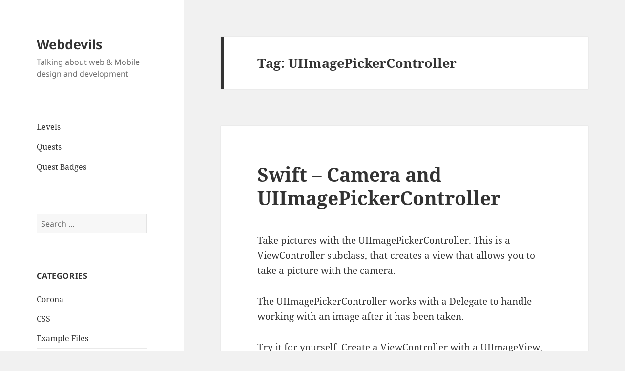

--- FILE ---
content_type: text/javascript; charset=utf-8
request_url: https://gist.github.com/soggybag/377ce59ac5e7e04b6e83.js
body_size: 3602
content:
document.write('<link rel="stylesheet" href="https://github.githubassets.com/assets/gist-embed-68783a026c0c.css">')
document.write('<div id=\"gist27837714\" class=\"gist\">\n    <div class=\"gist-file\" translate=\"no\" data-color-mode=\"light\" data-light-theme=\"light\">\n      <div class=\"gist-data\">\n        <div class=\"js-gist-file-update-container js-task-list-container\">\n  <div id=\"file-viewcontroller-swift\" class=\"file my-2\">\n    \n    <div itemprop=\"text\"\n      class=\"Box-body p-0 blob-wrapper data type-swift  \"\n      style=\"overflow: auto\" tabindex=\"0\" role=\"region\"\n      aria-label=\"ViewController.swift content, created by soggybag on 06:04PM on November 08, 2015.\"\n    >\n\n        \n<div class=\"js-check-hidden-unicode js-blob-code-container blob-code-content\">\n\n  <template class=\"js-file-alert-template\">\n  <div data-view-component=\"true\" class=\"flash flash-warn flash-full d-flex flex-items-center\">\n  <svg aria-hidden=\"true\" height=\"16\" viewBox=\"0 0 16 16\" version=\"1.1\" width=\"16\" data-view-component=\"true\" class=\"octicon octicon-alert\">\n    <path d=\"M6.457 1.047c.659-1.234 2.427-1.234 3.086 0l6.082 11.378A1.75 1.75 0 0 1 14.082 15H1.918a1.75 1.75 0 0 1-1.543-2.575Zm1.763.707a.25.25 0 0 0-.44 0L1.698 13.132a.25.25 0 0 0 .22.368h12.164a.25.25 0 0 0 .22-.368Zm.53 3.996v2.5a.75.75 0 0 1-1.5 0v-2.5a.75.75 0 0 1 1.5 0ZM9 11a1 1 0 1 1-2 0 1 1 0 0 1 2 0Z\"><\/path>\n<\/svg>\n    <span>\n      This file contains hidden or bidirectional Unicode text that may be interpreted or compiled differently than what appears below. To review, open the file in an editor that reveals hidden Unicode characters.\n      <a class=\"Link--inTextBlock\" href=\"https://github.co/hiddenchars\" target=\"_blank\">Learn more about bidirectional Unicode characters<\/a>\n    <\/span>\n\n\n  <div data-view-component=\"true\" class=\"flash-action\">        <a href=\"{{ revealButtonHref }}\" data-view-component=\"true\" class=\"btn-sm btn\">    Show hidden characters\n<\/a>\n<\/div>\n<\/div><\/template>\n<template class=\"js-line-alert-template\">\n  <span aria-label=\"This line has hidden Unicode characters\" data-view-component=\"true\" class=\"line-alert tooltipped tooltipped-e\">\n    <svg aria-hidden=\"true\" height=\"16\" viewBox=\"0 0 16 16\" version=\"1.1\" width=\"16\" data-view-component=\"true\" class=\"octicon octicon-alert\">\n    <path d=\"M6.457 1.047c.659-1.234 2.427-1.234 3.086 0l6.082 11.378A1.75 1.75 0 0 1 14.082 15H1.918a1.75 1.75 0 0 1-1.543-2.575Zm1.763.707a.25.25 0 0 0-.44 0L1.698 13.132a.25.25 0 0 0 .22.368h12.164a.25.25 0 0 0 .22-.368Zm.53 3.996v2.5a.75.75 0 0 1-1.5 0v-2.5a.75.75 0 0 1 1.5 0ZM9 11a1 1 0 1 1-2 0 1 1 0 0 1 2 0Z\"><\/path>\n<\/svg>\n<\/span><\/template>\n\n  <table data-hpc class=\"highlight tab-size js-file-line-container\" data-tab-size=\"4\" data-paste-markdown-skip data-tagsearch-path=\"ViewController.swift\">\n        <tr>\n          <td id=\"file-viewcontroller-swift-L1\" class=\"blob-num js-line-number js-blob-rnum\" data-line-number=\"1\"><\/td>\n          <td id=\"file-viewcontroller-swift-LC1\" class=\"blob-code blob-code-inner js-file-line\">import UIKit<\/td>\n        <\/tr>\n        <tr>\n          <td id=\"file-viewcontroller-swift-L2\" class=\"blob-num js-line-number js-blob-rnum\" data-line-number=\"2\"><\/td>\n          <td id=\"file-viewcontroller-swift-LC2\" class=\"blob-code blob-code-inner js-file-line\">\n<\/td>\n        <\/tr>\n        <tr>\n          <td id=\"file-viewcontroller-swift-L3\" class=\"blob-num js-line-number js-blob-rnum\" data-line-number=\"3\"><\/td>\n          <td id=\"file-viewcontroller-swift-LC3\" class=\"blob-code blob-code-inner js-file-line\">class ViewController: UIViewController, UIImagePickerControllerDelegate, UINavigationControllerDelegate {<\/td>\n        <\/tr>\n        <tr>\n          <td id=\"file-viewcontroller-swift-L4\" class=\"blob-num js-line-number js-blob-rnum\" data-line-number=\"4\"><\/td>\n          <td id=\"file-viewcontroller-swift-LC4\" class=\"blob-code blob-code-inner js-file-line\">\n<\/td>\n        <\/tr>\n        <tr>\n          <td id=\"file-viewcontroller-swift-L5\" class=\"blob-num js-line-number js-blob-rnum\" data-line-number=\"5\"><\/td>\n          <td id=\"file-viewcontroller-swift-LC5\" class=\"blob-code blob-code-inner js-file-line\">    // Must be declared here!<\/td>\n        <\/tr>\n        <tr>\n          <td id=\"file-viewcontroller-swift-L6\" class=\"blob-num js-line-number js-blob-rnum\" data-line-number=\"6\"><\/td>\n          <td id=\"file-viewcontroller-swift-LC6\" class=\"blob-code blob-code-inner js-file-line\">    var picker = UIImagePickerController()<\/td>\n        <\/tr>\n        <tr>\n          <td id=\"file-viewcontroller-swift-L7\" class=\"blob-num js-line-number js-blob-rnum\" data-line-number=\"7\"><\/td>\n          <td id=\"file-viewcontroller-swift-LC7\" class=\"blob-code blob-code-inner js-file-line\">    <\/td>\n        <\/tr>\n        <tr>\n          <td id=\"file-viewcontroller-swift-L8\" class=\"blob-num js-line-number js-blob-rnum\" data-line-number=\"8\"><\/td>\n          <td id=\"file-viewcontroller-swift-LC8\" class=\"blob-code blob-code-inner js-file-line\">    <\/td>\n        <\/tr>\n        <tr>\n          <td id=\"file-viewcontroller-swift-L9\" class=\"blob-num js-line-number js-blob-rnum\" data-line-number=\"9\"><\/td>\n          <td id=\"file-viewcontroller-swift-LC9\" class=\"blob-code blob-code-inner js-file-line\">    // IBOutlets<\/td>\n        <\/tr>\n        <tr>\n          <td id=\"file-viewcontroller-swift-L10\" class=\"blob-num js-line-number js-blob-rnum\" data-line-number=\"10\"><\/td>\n          <td id=\"file-viewcontroller-swift-LC10\" class=\"blob-code blob-code-inner js-file-line\">    <\/td>\n        <\/tr>\n        <tr>\n          <td id=\"file-viewcontroller-swift-L11\" class=\"blob-num js-line-number js-blob-rnum\" data-line-number=\"11\"><\/td>\n          <td id=\"file-viewcontroller-swift-LC11\" class=\"blob-code blob-code-inner js-file-line\">    @IBOutlet weak var backgroundImageView: UIImageView!<\/td>\n        <\/tr>\n        <tr>\n          <td id=\"file-viewcontroller-swift-L12\" class=\"blob-num js-line-number js-blob-rnum\" data-line-number=\"12\"><\/td>\n          <td id=\"file-viewcontroller-swift-LC12\" class=\"blob-code blob-code-inner js-file-line\">    <\/td>\n        <\/tr>\n        <tr>\n          <td id=\"file-viewcontroller-swift-L13\" class=\"blob-num js-line-number js-blob-rnum\" data-line-number=\"13\"><\/td>\n          <td id=\"file-viewcontroller-swift-LC13\" class=\"blob-code blob-code-inner js-file-line\">    <\/td>\n        <\/tr>\n        <tr>\n          <td id=\"file-viewcontroller-swift-L14\" class=\"blob-num js-line-number js-blob-rnum\" data-line-number=\"14\"><\/td>\n          <td id=\"file-viewcontroller-swift-LC14\" class=\"blob-code blob-code-inner js-file-line\">    <\/td>\n        <\/tr>\n        <tr>\n          <td id=\"file-viewcontroller-swift-L15\" class=\"blob-num js-line-number js-blob-rnum\" data-line-number=\"15\"><\/td>\n          <td id=\"file-viewcontroller-swift-LC15\" class=\"blob-code blob-code-inner js-file-line\">    // IBActions<\/td>\n        <\/tr>\n        <tr>\n          <td id=\"file-viewcontroller-swift-L16\" class=\"blob-num js-line-number js-blob-rnum\" data-line-number=\"16\"><\/td>\n          <td id=\"file-viewcontroller-swift-LC16\" class=\"blob-code blob-code-inner js-file-line\">    <\/td>\n        <\/tr>\n        <tr>\n          <td id=\"file-viewcontroller-swift-L17\" class=\"blob-num js-line-number js-blob-rnum\" data-line-number=\"17\"><\/td>\n          <td id=\"file-viewcontroller-swift-LC17\" class=\"blob-code blob-code-inner js-file-line\">    @IBAction func takePhotoTapped(sender: UIButton) {<\/td>\n        <\/tr>\n        <tr>\n          <td id=\"file-viewcontroller-swift-L18\" class=\"blob-num js-line-number js-blob-rnum\" data-line-number=\"18\"><\/td>\n          <td id=\"file-viewcontroller-swift-LC18\" class=\"blob-code blob-code-inner js-file-line\">        if UIImagePickerController.availableCaptureModesForCameraDevice(.Rear) != nil {<\/td>\n        <\/tr>\n        <tr>\n          <td id=\"file-viewcontroller-swift-L19\" class=\"blob-num js-line-number js-blob-rnum\" data-line-number=\"19\"><\/td>\n          <td id=\"file-viewcontroller-swift-LC19\" class=\"blob-code blob-code-inner js-file-line\">            // ! Creating the image picker here doesn&#39;t work!<\/td>\n        <\/tr>\n        <tr>\n          <td id=\"file-viewcontroller-swift-L20\" class=\"blob-num js-line-number js-blob-rnum\" data-line-number=\"20\"><\/td>\n          <td id=\"file-viewcontroller-swift-LC20\" class=\"blob-code blob-code-inner js-file-line\">            // picker = UIImagePickerController()<\/td>\n        <\/tr>\n        <tr>\n          <td id=\"file-viewcontroller-swift-L21\" class=\"blob-num js-line-number js-blob-rnum\" data-line-number=\"21\"><\/td>\n          <td id=\"file-viewcontroller-swift-LC21\" class=\"blob-code blob-code-inner js-file-line\">            picker.allowsEditing = false<\/td>\n        <\/tr>\n        <tr>\n          <td id=\"file-viewcontroller-swift-L22\" class=\"blob-num js-line-number js-blob-rnum\" data-line-number=\"22\"><\/td>\n          <td id=\"file-viewcontroller-swift-LC22\" class=\"blob-code blob-code-inner js-file-line\">            picker.sourceType = UIImagePickerControllerSourceType.Camera<\/td>\n        <\/tr>\n        <tr>\n          <td id=\"file-viewcontroller-swift-L23\" class=\"blob-num js-line-number js-blob-rnum\" data-line-number=\"23\"><\/td>\n          <td id=\"file-viewcontroller-swift-LC23\" class=\"blob-code blob-code-inner js-file-line\">            picker.cameraCaptureMode = .Photo<\/td>\n        <\/tr>\n        <tr>\n          <td id=\"file-viewcontroller-swift-L24\" class=\"blob-num js-line-number js-blob-rnum\" data-line-number=\"24\"><\/td>\n          <td id=\"file-viewcontroller-swift-LC24\" class=\"blob-code blob-code-inner js-file-line\">            picker.showsCameraControls = true<\/td>\n        <\/tr>\n        <tr>\n          <td id=\"file-viewcontroller-swift-L25\" class=\"blob-num js-line-number js-blob-rnum\" data-line-number=\"25\"><\/td>\n          <td id=\"file-viewcontroller-swift-LC25\" class=\"blob-code blob-code-inner js-file-line\">            picker.modalPresentationStyle = .FullScreen<\/td>\n        <\/tr>\n        <tr>\n          <td id=\"file-viewcontroller-swift-L26\" class=\"blob-num js-line-number js-blob-rnum\" data-line-number=\"26\"><\/td>\n          <td id=\"file-viewcontroller-swift-LC26\" class=\"blob-code blob-code-inner js-file-line\">            <\/td>\n        <\/tr>\n        <tr>\n          <td id=\"file-viewcontroller-swift-L27\" class=\"blob-num js-line-number js-blob-rnum\" data-line-number=\"27\"><\/td>\n          <td id=\"file-viewcontroller-swift-LC27\" class=\"blob-code blob-code-inner js-file-line\">            presentViewController(picker, animated: true, completion: nil)<\/td>\n        <\/tr>\n        <tr>\n          <td id=\"file-viewcontroller-swift-L28\" class=\"blob-num js-line-number js-blob-rnum\" data-line-number=\"28\"><\/td>\n          <td id=\"file-viewcontroller-swift-LC28\" class=\"blob-code blob-code-inner js-file-line\">        } else {<\/td>\n        <\/tr>\n        <tr>\n          <td id=\"file-viewcontroller-swift-L29\" class=\"blob-num js-line-number js-blob-rnum\" data-line-number=\"29\"><\/td>\n          <td id=\"file-viewcontroller-swift-LC29\" class=\"blob-code blob-code-inner js-file-line\">            let alert = UIAlertController(title: &quot;Camera Error&quot;, message: &quot;No Camera&quot;, preferredStyle: .Alert)<\/td>\n        <\/tr>\n        <tr>\n          <td id=\"file-viewcontroller-swift-L30\" class=\"blob-num js-line-number js-blob-rnum\" data-line-number=\"30\"><\/td>\n          <td id=\"file-viewcontroller-swift-LC30\" class=\"blob-code blob-code-inner js-file-line\">            let ok = UIAlertAction(title: &quot;OK&quot;, style: .Default, handler: nil)<\/td>\n        <\/tr>\n        <tr>\n          <td id=\"file-viewcontroller-swift-L31\" class=\"blob-num js-line-number js-blob-rnum\" data-line-number=\"31\"><\/td>\n          <td id=\"file-viewcontroller-swift-LC31\" class=\"blob-code blob-code-inner js-file-line\">            alert.addAction(ok)<\/td>\n        <\/tr>\n        <tr>\n          <td id=\"file-viewcontroller-swift-L32\" class=\"blob-num js-line-number js-blob-rnum\" data-line-number=\"32\"><\/td>\n          <td id=\"file-viewcontroller-swift-LC32\" class=\"blob-code blob-code-inner js-file-line\">            presentViewController(alert, animated: true, completion: nil)<\/td>\n        <\/tr>\n        <tr>\n          <td id=\"file-viewcontroller-swift-L33\" class=\"blob-num js-line-number js-blob-rnum\" data-line-number=\"33\"><\/td>\n          <td id=\"file-viewcontroller-swift-LC33\" class=\"blob-code blob-code-inner js-file-line\">        }<\/td>\n        <\/tr>\n        <tr>\n          <td id=\"file-viewcontroller-swift-L34\" class=\"blob-num js-line-number js-blob-rnum\" data-line-number=\"34\"><\/td>\n          <td id=\"file-viewcontroller-swift-LC34\" class=\"blob-code blob-code-inner js-file-line\">    }<\/td>\n        <\/tr>\n        <tr>\n          <td id=\"file-viewcontroller-swift-L35\" class=\"blob-num js-line-number js-blob-rnum\" data-line-number=\"35\"><\/td>\n          <td id=\"file-viewcontroller-swift-LC35\" class=\"blob-code blob-code-inner js-file-line\">    <\/td>\n        <\/tr>\n        <tr>\n          <td id=\"file-viewcontroller-swift-L36\" class=\"blob-num js-line-number js-blob-rnum\" data-line-number=\"36\"><\/td>\n          <td id=\"file-viewcontroller-swift-LC36\" class=\"blob-code blob-code-inner js-file-line\">    <\/td>\n        <\/tr>\n        <tr>\n          <td id=\"file-viewcontroller-swift-L37\" class=\"blob-num js-line-number js-blob-rnum\" data-line-number=\"37\"><\/td>\n          <td id=\"file-viewcontroller-swift-LC37\" class=\"blob-code blob-code-inner js-file-line\">    <\/td>\n        <\/tr>\n        <tr>\n          <td id=\"file-viewcontroller-swift-L38\" class=\"blob-num js-line-number js-blob-rnum\" data-line-number=\"38\"><\/td>\n          <td id=\"file-viewcontroller-swift-LC38\" class=\"blob-code blob-code-inner js-file-line\">    // Image Controller Delegate methods<\/td>\n        <\/tr>\n        <tr>\n          <td id=\"file-viewcontroller-swift-L39\" class=\"blob-num js-line-number js-blob-rnum\" data-line-number=\"39\"><\/td>\n          <td id=\"file-viewcontroller-swift-LC39\" class=\"blob-code blob-code-inner js-file-line\">    <\/td>\n        <\/tr>\n        <tr>\n          <td id=\"file-viewcontroller-swift-L40\" class=\"blob-num js-line-number js-blob-rnum\" data-line-number=\"40\"><\/td>\n          <td id=\"file-viewcontroller-swift-LC40\" class=\"blob-code blob-code-inner js-file-line\">    // Image was chosen<\/td>\n        <\/tr>\n        <tr>\n          <td id=\"file-viewcontroller-swift-L41\" class=\"blob-num js-line-number js-blob-rnum\" data-line-number=\"41\"><\/td>\n          <td id=\"file-viewcontroller-swift-LC41\" class=\"blob-code blob-code-inner js-file-line\">    func imagePickerController(picker: UIImagePickerController, didFinishPickingMediaWithInfo info: [String : AnyObject]) {<\/td>\n        <\/tr>\n        <tr>\n          <td id=\"file-viewcontroller-swift-L42\" class=\"blob-num js-line-number js-blob-rnum\" data-line-number=\"42\"><\/td>\n          <td id=\"file-viewcontroller-swift-LC42\" class=\"blob-code blob-code-inner js-file-line\">        if let chosenImage = info[UIImagePickerControllerOriginalImage] as? UIImage {<\/td>\n        <\/tr>\n        <tr>\n          <td id=\"file-viewcontroller-swift-L43\" class=\"blob-num js-line-number js-blob-rnum\" data-line-number=\"43\"><\/td>\n          <td id=\"file-viewcontroller-swift-LC43\" class=\"blob-code blob-code-inner js-file-line\">            print(&quot;Saving image to photos&quot;)<\/td>\n        <\/tr>\n        <tr>\n          <td id=\"file-viewcontroller-swift-L44\" class=\"blob-num js-line-number js-blob-rnum\" data-line-number=\"44\"><\/td>\n          <td id=\"file-viewcontroller-swift-LC44\" class=\"blob-code blob-code-inner js-file-line\">            UIImageWriteToSavedPhotosAlbum(chosenImage, self, nil, nil)<\/td>\n        <\/tr>\n        <tr>\n          <td id=\"file-viewcontroller-swift-L45\" class=\"blob-num js-line-number js-blob-rnum\" data-line-number=\"45\"><\/td>\n          <td id=\"file-viewcontroller-swift-LC45\" class=\"blob-code blob-code-inner js-file-line\">            print(&quot;setting image view&quot;)<\/td>\n        <\/tr>\n        <tr>\n          <td id=\"file-viewcontroller-swift-L46\" class=\"blob-num js-line-number js-blob-rnum\" data-line-number=\"46\"><\/td>\n          <td id=\"file-viewcontroller-swift-LC46\" class=\"blob-code blob-code-inner js-file-line\">            print(chosenImage)<\/td>\n        <\/tr>\n        <tr>\n          <td id=\"file-viewcontroller-swift-L47\" class=\"blob-num js-line-number js-blob-rnum\" data-line-number=\"47\"><\/td>\n          <td id=\"file-viewcontroller-swift-LC47\" class=\"blob-code blob-code-inner js-file-line\">            self.backgroundImageView.image = chosenImage<\/td>\n        <\/tr>\n        <tr>\n          <td id=\"file-viewcontroller-swift-L48\" class=\"blob-num js-line-number js-blob-rnum\" data-line-number=\"48\"><\/td>\n          <td id=\"file-viewcontroller-swift-LC48\" class=\"blob-code blob-code-inner js-file-line\">        } else {<\/td>\n        <\/tr>\n        <tr>\n          <td id=\"file-viewcontroller-swift-L49\" class=\"blob-num js-line-number js-blob-rnum\" data-line-number=\"49\"><\/td>\n          <td id=\"file-viewcontroller-swift-LC49\" class=\"blob-code blob-code-inner js-file-line\">            print(&quot;chosen image has problem...&quot;)<\/td>\n        <\/tr>\n        <tr>\n          <td id=\"file-viewcontroller-swift-L50\" class=\"blob-num js-line-number js-blob-rnum\" data-line-number=\"50\"><\/td>\n          <td id=\"file-viewcontroller-swift-LC50\" class=\"blob-code blob-code-inner js-file-line\">        }<\/td>\n        <\/tr>\n        <tr>\n          <td id=\"file-viewcontroller-swift-L51\" class=\"blob-num js-line-number js-blob-rnum\" data-line-number=\"51\"><\/td>\n          <td id=\"file-viewcontroller-swift-LC51\" class=\"blob-code blob-code-inner js-file-line\">        dismissViewControllerAnimated(true, completion: nil)<\/td>\n        <\/tr>\n        <tr>\n          <td id=\"file-viewcontroller-swift-L52\" class=\"blob-num js-line-number js-blob-rnum\" data-line-number=\"52\"><\/td>\n          <td id=\"file-viewcontroller-swift-LC52\" class=\"blob-code blob-code-inner js-file-line\">    }<\/td>\n        <\/tr>\n        <tr>\n          <td id=\"file-viewcontroller-swift-L53\" class=\"blob-num js-line-number js-blob-rnum\" data-line-number=\"53\"><\/td>\n          <td id=\"file-viewcontroller-swift-LC53\" class=\"blob-code blob-code-inner js-file-line\">    <\/td>\n        <\/tr>\n        <tr>\n          <td id=\"file-viewcontroller-swift-L54\" class=\"blob-num js-line-number js-blob-rnum\" data-line-number=\"54\"><\/td>\n          <td id=\"file-viewcontroller-swift-LC54\" class=\"blob-code blob-code-inner js-file-line\">    // Image picker canceled<\/td>\n        <\/tr>\n        <tr>\n          <td id=\"file-viewcontroller-swift-L55\" class=\"blob-num js-line-number js-blob-rnum\" data-line-number=\"55\"><\/td>\n          <td id=\"file-viewcontroller-swift-LC55\" class=\"blob-code blob-code-inner js-file-line\">    func imagePickerControllerDidCancel(picker: UIImagePickerController) {<\/td>\n        <\/tr>\n        <tr>\n          <td id=\"file-viewcontroller-swift-L56\" class=\"blob-num js-line-number js-blob-rnum\" data-line-number=\"56\"><\/td>\n          <td id=\"file-viewcontroller-swift-LC56\" class=\"blob-code blob-code-inner js-file-line\">        dismissViewControllerAnimated(true, completion: nil)<\/td>\n        <\/tr>\n        <tr>\n          <td id=\"file-viewcontroller-swift-L57\" class=\"blob-num js-line-number js-blob-rnum\" data-line-number=\"57\"><\/td>\n          <td id=\"file-viewcontroller-swift-LC57\" class=\"blob-code blob-code-inner js-file-line\">    }<\/td>\n        <\/tr>\n        <tr>\n          <td id=\"file-viewcontroller-swift-L58\" class=\"blob-num js-line-number js-blob-rnum\" data-line-number=\"58\"><\/td>\n          <td id=\"file-viewcontroller-swift-LC58\" class=\"blob-code blob-code-inner js-file-line\">    <\/td>\n        <\/tr>\n        <tr>\n          <td id=\"file-viewcontroller-swift-L59\" class=\"blob-num js-line-number js-blob-rnum\" data-line-number=\"59\"><\/td>\n          <td id=\"file-viewcontroller-swift-LC59\" class=\"blob-code blob-code-inner js-file-line\">    override func viewDidLoad() {<\/td>\n        <\/tr>\n        <tr>\n          <td id=\"file-viewcontroller-swift-L60\" class=\"blob-num js-line-number js-blob-rnum\" data-line-number=\"60\"><\/td>\n          <td id=\"file-viewcontroller-swift-LC60\" class=\"blob-code blob-code-inner js-file-line\">        super.viewDidLoad()<\/td>\n        <\/tr>\n        <tr>\n          <td id=\"file-viewcontroller-swift-L61\" class=\"blob-num js-line-number js-blob-rnum\" data-line-number=\"61\"><\/td>\n          <td id=\"file-viewcontroller-swift-LC61\" class=\"blob-code blob-code-inner js-file-line\">        <\/td>\n        <\/tr>\n        <tr>\n          <td id=\"file-viewcontroller-swift-L62\" class=\"blob-num js-line-number js-blob-rnum\" data-line-number=\"62\"><\/td>\n          <td id=\"file-viewcontroller-swift-LC62\" class=\"blob-code blob-code-inner js-file-line\">        picker.delegate = self<\/td>\n        <\/tr>\n        <tr>\n          <td id=\"file-viewcontroller-swift-L63\" class=\"blob-num js-line-number js-blob-rnum\" data-line-number=\"63\"><\/td>\n          <td id=\"file-viewcontroller-swift-LC63\" class=\"blob-code blob-code-inner js-file-line\">    }<\/td>\n        <\/tr>\n        <tr>\n          <td id=\"file-viewcontroller-swift-L64\" class=\"blob-num js-line-number js-blob-rnum\" data-line-number=\"64\"><\/td>\n          <td id=\"file-viewcontroller-swift-LC64\" class=\"blob-code blob-code-inner js-file-line\">\n<\/td>\n        <\/tr>\n        <tr>\n          <td id=\"file-viewcontroller-swift-L65\" class=\"blob-num js-line-number js-blob-rnum\" data-line-number=\"65\"><\/td>\n          <td id=\"file-viewcontroller-swift-LC65\" class=\"blob-code blob-code-inner js-file-line\">    override func didReceiveMemoryWarning() {<\/td>\n        <\/tr>\n        <tr>\n          <td id=\"file-viewcontroller-swift-L66\" class=\"blob-num js-line-number js-blob-rnum\" data-line-number=\"66\"><\/td>\n          <td id=\"file-viewcontroller-swift-LC66\" class=\"blob-code blob-code-inner js-file-line\">        super.didReceiveMemoryWarning()<\/td>\n        <\/tr>\n        <tr>\n          <td id=\"file-viewcontroller-swift-L67\" class=\"blob-num js-line-number js-blob-rnum\" data-line-number=\"67\"><\/td>\n          <td id=\"file-viewcontroller-swift-LC67\" class=\"blob-code blob-code-inner js-file-line\">        // Dispose of any resources that can be recreated.<\/td>\n        <\/tr>\n        <tr>\n          <td id=\"file-viewcontroller-swift-L68\" class=\"blob-num js-line-number js-blob-rnum\" data-line-number=\"68\"><\/td>\n          <td id=\"file-viewcontroller-swift-LC68\" class=\"blob-code blob-code-inner js-file-line\">    }<\/td>\n        <\/tr>\n        <tr>\n          <td id=\"file-viewcontroller-swift-L69\" class=\"blob-num js-line-number js-blob-rnum\" data-line-number=\"69\"><\/td>\n          <td id=\"file-viewcontroller-swift-LC69\" class=\"blob-code blob-code-inner js-file-line\">}<\/td>\n        <\/tr>\n  <\/table>\n<\/div>\n\n\n    <\/div>\n\n  <\/div>\n<\/div>\n\n      <\/div>\n      <div class=\"gist-meta\">\n        <a href=\"https://gist.github.com/soggybag/377ce59ac5e7e04b6e83/raw/2a20f19c90c01b0abf34a41f7aacbb96ba06afb1/ViewController.swift\" style=\"float:right\" class=\"Link--inTextBlock\">view raw<\/a>\n        <a href=\"https://gist.github.com/soggybag/377ce59ac5e7e04b6e83#file-viewcontroller-swift\" class=\"Link--inTextBlock\">\n          ViewController.swift\n        <\/a>\n        hosted with &#10084; by <a class=\"Link--inTextBlock\" href=\"https://github.com\">GitHub<\/a>\n      <\/div>\n    <\/div>\n<\/div>\n')
